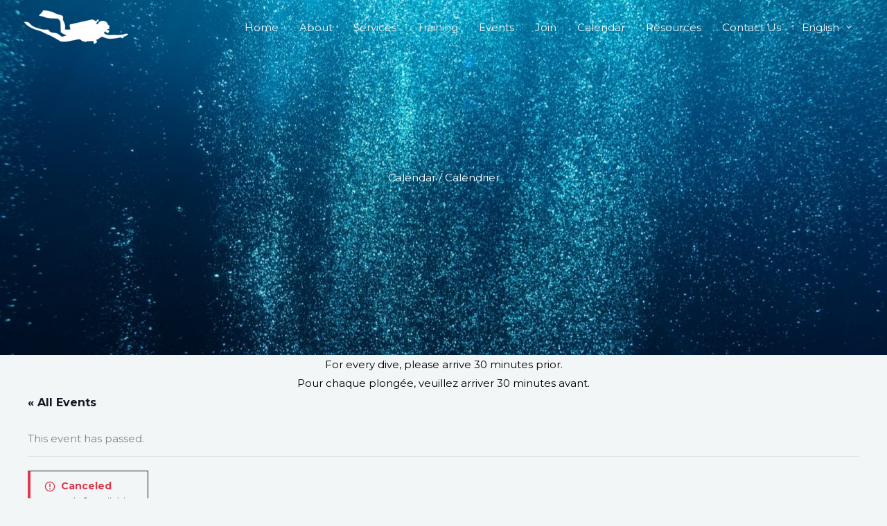

--- FILE ---
content_type: application/javascript; charset=utf-8
request_url: https://divencr.club/wp-content/plugins/event-tickets/build/js/v2/tickets-loader.js?ver=355672a9505b6640e8ba
body_size: 474
content:
(()=>{var e;window.tribe.tickets=window.tribe.tickets||{},tribe.tickets.loader={},jQuery,(e=window.tribe.tickets.loader).selectors={loader:".tribe-common-c-loader",hiddenElement:".tribe-common-a11y-hidden"},e.show=function(t){const i=t.find(e.selectors.loader);i.length&&i.removeClass(e.selectors.hiddenElement.className())},e.hide=function(t){const i=t.find(e.selectors.loader);i.length&&i.addClass(e.selectors.hiddenElement.className())},window.tec=window.tec||{},window.tec.tickets=window.tec.tickets||{},window.tec.tickets.v2=window.tec.tickets.v2||{},window.tec.tickets.v2.ticketsLoader={}})();